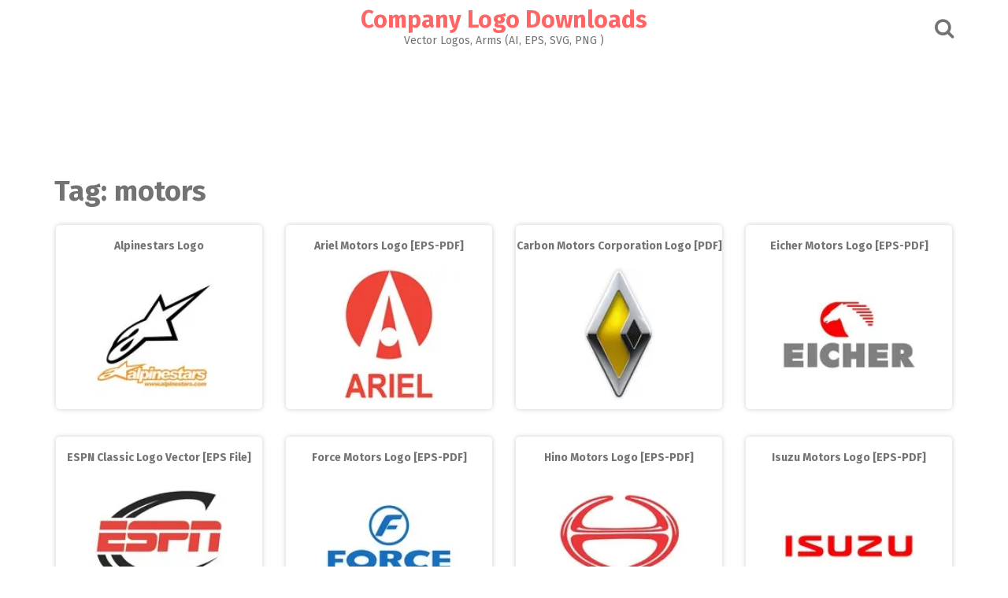

--- FILE ---
content_type: text/html; charset=UTF-8
request_url: https://www.logoeps.net/tag/motors/
body_size: 15459
content:
<!DOCTYPE html>
<html lang="en-US">
<head>

<link rel="shortcut icon" href="/favicon.ico" type="image/x-icon" />
<link rel="apple-touch-icon" href="/apple-touch-icon.png" />
<link rel="apple-touch-icon" sizes="57x57" href="/apple-touch-icon-57x57.png" />
<link rel="apple-touch-icon" sizes="72x72" href="/apple-touch-icon-72x72.png" />
<link rel="apple-touch-icon" sizes="76x76" href="/apple-touch-icon-76x76.png" />
<link rel="apple-touch-icon" sizes="114x114" href="/apple-touch-icon-114x114.png" />
<link rel="apple-touch-icon" sizes="120x120" href="/apple-touch-icon-120x120.png" />
<link rel="apple-touch-icon" sizes="144x144" href="/apple-touch-icon-144x144.png" />
<link rel="apple-touch-icon" sizes="152x152" href="/apple-touch-icon-152x152.png" />
<link rel="apple-touch-icon" sizes="180x180" href="/apple-touch-icon-180x180.png" />

	<style> 
.adverst-h105{	width: 95%;	height: 105px;justify-content: center;}
.adverst-h120{	width: 95%;	height: 120px;justify-content: center;}
.adverst-h150{	width: 95%;	height: 150px;justify-content: center;}
.adverst-h160{	width: 95%;	height: 160px;justify-content: center;}
.adverst-h180{	width: 95%;	height: 180px;justify-content: center;}
.adverst-h200{	width: 95%;	height: 200px;justify-content: center;}
.adverst-h250{	width: 95%;	height: 250px;justify-content: center;}
.adverst-h350{	width: 95%;	height: 350px;justify-content: center;}
.adverst-h400{	width: 95%;	height: 400px;justify-content: center;}
</style>
	

<meta name="msvalidate.01" content="7BAC46E575CD8FEC70B8C50D7E447786" />

<meta name="p:domain_verify" content="c227ca0d8ab63e0840256da0076d92ea"/>
 
<meta name="google-site-verification" content="3pBIEeqkD8foed8TALut5mJhZ18QvlbPeLnBU1DWnJQ" />
<script async src="https://pagead2.googlesyndication.com/pagead/js/adsbygoogle.js?client=ca-pub-7283458055431037"
     crossorigin="anonymous"></script>
 
<meta name="keywords" content="logotype, company logo, corporate logo, brand logo, eps logo, logo vector free, illustrator logo vector, download vector logo, vectorized logos, Adobe media, ai file, svg file, pdf file, adobe illustrator, cdr" /> 


<meta charset="UTF-8">
<meta name="viewport" content="width=device-width, initial-scale=1">
<link rel="profile" href="http://gmpg.org/xfn/11">
<link rel="pingback" href="https://www.logoeps.net/xmlrpc.php">

<meta name='robots' content='index, follow, max-image-preview:large, max-snippet:-1, max-video-preview:-1' />
	<style>img:is([sizes="auto" i], [sizes^="auto," i]) { contain-intrinsic-size: 3000px 1500px }</style>
	
	<!-- This site is optimized with the Yoast SEO Premium plugin v25.6 (Yoast SEO v26.1.1) - https://yoast.com/wordpress/plugins/seo/ -->
	<title>motors Archives - Company Logo Downloads</title><link rel="preload" href="http://www.logoeps.net/photo/alpinestars-logo-thumb.jpg" as="image" fetchpriority="high"><link rel="preload" href="http://www.logoeps.net/photo/ariel-motor-logo-thumb.jpg" as="image" fetchpriority="high"><style id="perfmatters-used-css">:where(.wp-block-button__link){border-radius:9999px;box-shadow:none;padding:calc(.667em + 2px) calc(1.333em + 2px);text-decoration:none;}:root :where(.wp-block-button .wp-block-button__link.is-style-outline),:root :where(.wp-block-button.is-style-outline>.wp-block-button__link){border:2px solid;padding:.667em 1.333em;}:root :where(.wp-block-button .wp-block-button__link.is-style-outline:not(.has-text-color)),:root :where(.wp-block-button.is-style-outline>.wp-block-button__link:not(.has-text-color)){color:currentColor;}:root :where(.wp-block-button .wp-block-button__link.is-style-outline:not(.has-background)),:root :where(.wp-block-button.is-style-outline>.wp-block-button__link:not(.has-background)){background-color:initial;background-image:none;}:where(.wp-block-columns){margin-bottom:1.75em;}:where(.wp-block-columns.has-background){padding:1.25em 2.375em;}:where(.wp-block-post-comments input[type=submit]){border:none;}:where(.wp-block-cover-image:not(.has-text-color)),:where(.wp-block-cover:not(.has-text-color)){color:#fff;}:where(.wp-block-cover-image.is-light:not(.has-text-color)),:where(.wp-block-cover.is-light:not(.has-text-color)){color:#000;}:root :where(.wp-block-cover h1:not(.has-text-color)),:root :where(.wp-block-cover h2:not(.has-text-color)),:root :where(.wp-block-cover h3:not(.has-text-color)),:root :where(.wp-block-cover h4:not(.has-text-color)),:root :where(.wp-block-cover h5:not(.has-text-color)),:root :where(.wp-block-cover h6:not(.has-text-color)),:root :where(.wp-block-cover p:not(.has-text-color)){color:inherit;}:where(.wp-block-file){margin-bottom:1.5em;}:where(.wp-block-file__button){border-radius:2em;display:inline-block;padding:.5em 1em;}:where(.wp-block-file__button):is(a):active,:where(.wp-block-file__button):is(a):focus,:where(.wp-block-file__button):is(a):hover,:where(.wp-block-file__button):is(a):visited{box-shadow:none;color:#fff;opacity:.85;text-decoration:none;}:where(.wp-block-group.wp-block-group-is-layout-constrained){position:relative;}@keyframes show-content-image{0%{visibility:hidden;}99%{visibility:hidden;}to{visibility:visible;}}@keyframes turn-on-visibility{0%{opacity:0;}to{opacity:1;}}@keyframes turn-off-visibility{0%{opacity:1;visibility:visible;}99%{opacity:0;visibility:visible;}to{opacity:0;visibility:hidden;}}@keyframes lightbox-zoom-in{0%{transform:translate(calc(( -100vw + var(--wp--lightbox-scrollbar-width) ) / 2 + var(--wp--lightbox-initial-left-position)),calc(-50vh + var(--wp--lightbox-initial-top-position))) scale(var(--wp--lightbox-scale));}to{transform:translate(-50%,-50%) scale(1);}}@keyframes lightbox-zoom-out{0%{transform:translate(-50%,-50%) scale(1);visibility:visible;}99%{visibility:visible;}to{transform:translate(calc(( -100vw + var(--wp--lightbox-scrollbar-width) ) / 2 + var(--wp--lightbox-initial-left-position)),calc(-50vh + var(--wp--lightbox-initial-top-position))) scale(var(--wp--lightbox-scale));visibility:hidden;}}:where(.wp-block-latest-comments:not([style*=line-height] .wp-block-latest-comments__comment)){line-height:1.1;}:where(.wp-block-latest-comments:not([style*=line-height] .wp-block-latest-comments__comment-excerpt p)){line-height:1.8;}:root :where(.wp-block-latest-posts.is-grid){padding:0;}:root :where(.wp-block-latest-posts.wp-block-latest-posts__list){padding-left:0;}:root :where(.wp-block-list.has-background){padding:1.25em 2.375em;}:where(.wp-block-navigation.has-background .wp-block-navigation-item a:not(.wp-element-button)),:where(.wp-block-navigation.has-background .wp-block-navigation-submenu a:not(.wp-element-button)){padding:.5em 1em;}:where(.wp-block-navigation .wp-block-navigation__submenu-container .wp-block-navigation-item a:not(.wp-element-button)),:where(.wp-block-navigation .wp-block-navigation__submenu-container .wp-block-navigation-submenu a:not(.wp-element-button)),:where(.wp-block-navigation .wp-block-navigation__submenu-container .wp-block-navigation-submenu button.wp-block-navigation-item__content),:where(.wp-block-navigation .wp-block-navigation__submenu-container .wp-block-pages-list__item button.wp-block-navigation-item__content){padding:.5em 1em;}@keyframes overlay-menu__fade-in-animation{0%{opacity:0;transform:translateY(.5em);}to{opacity:1;transform:translateY(0);}}:root :where(p.has-background){padding:1.25em 2.375em;}:where(p.has-text-color:not(.has-link-color)) a{color:inherit;}:where(.wp-block-post-comments-form) input:not([type=submit]),:where(.wp-block-post-comments-form) textarea{border:1px solid #949494;font-family:inherit;font-size:1em;}:where(.wp-block-post-comments-form) input:where(:not([type=submit]):not([type=checkbox])),:where(.wp-block-post-comments-form) textarea{padding:calc(.667em + 2px);}:where(.wp-block-post-excerpt){box-sizing:border-box;margin-bottom:var(--wp--style--block-gap);margin-top:var(--wp--style--block-gap);}:where(.wp-block-preformatted.has-background){padding:1.25em 2.375em;}:where(.wp-block-search__button){border:1px solid #ccc;padding:6px 10px;}:where(.wp-block-search__input){font-family:inherit;font-size:inherit;font-style:inherit;font-weight:inherit;letter-spacing:inherit;line-height:inherit;text-transform:inherit;}:where(.wp-block-search__button-inside .wp-block-search__inside-wrapper){border:1px solid #949494;box-sizing:border-box;padding:4px;}:where(.wp-block-search__button-inside .wp-block-search__inside-wrapper) :where(.wp-block-search__button){padding:4px 8px;}:root :where(.wp-block-separator.is-style-dots){height:auto;line-height:1;text-align:center;}:root :where(.wp-block-separator.is-style-dots):before{color:currentColor;content:"···";font-family:serif;font-size:1.5em;letter-spacing:2em;padding-left:2em;}:root :where(.wp-block-site-logo.is-style-rounded){border-radius:9999px;}:root :where(.wp-block-social-links .wp-social-link a){padding:.25em;}:root :where(.wp-block-social-links.is-style-logos-only .wp-social-link a){padding:0;}:root :where(.wp-block-social-links.is-style-pill-shape .wp-social-link a){padding-left:.6666666667em;padding-right:.6666666667em;}:root :where(.wp-block-tag-cloud.is-style-outline){display:flex;flex-wrap:wrap;gap:1ch;}:root :where(.wp-block-tag-cloud.is-style-outline a){border:1px solid;font-size:unset !important;margin-right:0;padding:1ch 2ch;text-decoration:none !important;}:root :where(.wp-block-table-of-contents){box-sizing:border-box;}:where(.wp-block-term-description){box-sizing:border-box;margin-bottom:var(--wp--style--block-gap);margin-top:var(--wp--style--block-gap);}:where(pre.wp-block-verse){font-family:inherit;}:root{--wp--preset--font-size--normal:16px;--wp--preset--font-size--huge:42px;}.screen-reader-text{border:0;clip-path:inset(50%);height:1px;margin:-1px;overflow:hidden;padding:0;position:absolute;width:1px;word-wrap:normal !important;}.screen-reader-text:focus{background-color:#ddd;clip-path:none;color:#444;display:block;font-size:1em;height:auto;left:5px;line-height:normal;padding:15px 23px 14px;text-decoration:none;top:5px;width:auto;z-index:100000;}html :where(.has-border-color){border-style:solid;}html :where([style*=border-top-color]){border-top-style:solid;}html :where([style*=border-right-color]){border-right-style:solid;}html :where([style*=border-bottom-color]){border-bottom-style:solid;}html :where([style*=border-left-color]){border-left-style:solid;}html :where([style*=border-width]){border-style:solid;}html :where([style*=border-top-width]){border-top-style:solid;}html :where([style*=border-right-width]){border-right-style:solid;}html :where([style*=border-bottom-width]){border-bottom-style:solid;}html :where([style*=border-left-width]){border-left-style:solid;}html :where(img[class*=wp-image-]){height:auto;max-width:100%;}:where(figure){margin:0 0 1em;}html :where(.is-position-sticky){--wp-admin--admin-bar--position-offset:var(--wp-admin--admin-bar--height,0px);}@media screen and (max-width:600px){html :where(.is-position-sticky){--wp-admin--admin-bar--position-offset:0px;}}@font-face{font-family:"FontAwesome";src:url("https://www.logoeps.net/wp-content/themes/pingraphy-mobile/css/../fonts/fontawesome-webfont.eot?v=4.5.0");src:url("https://www.logoeps.net/wp-content/themes/pingraphy-mobile/css/../fonts/fontawesome-webfont.eot?#iefix&v=4.5.0") format("embedded-opentype"),url("https://www.logoeps.net/wp-content/themes/pingraphy-mobile/css/../fonts/fontawesome-webfont.woff2?v=4.5.0") format("woff2"),url("https://www.logoeps.net/wp-content/themes/pingraphy-mobile/css/../fonts/fontawesome-webfont.woff?v=4.5.0") format("woff"),url("https://www.logoeps.net/wp-content/themes/pingraphy-mobile/css/../fonts/fontawesome-webfont.ttf?v=4.5.0") format("truetype"),url("https://www.logoeps.net/wp-content/themes/pingraphy-mobile/css/../fonts/fontawesome-webfont.svg?v=4.5.0#fontawesomeregular") format("svg");font-weight:normal;font-style:normal;}.fa{display:inline-block;font:normal normal normal 14px/1 FontAwesome;font-size:inherit;text-rendering:auto;-webkit-font-smoothing:antialiased;-moz-osx-font-smoothing:grayscale;}@-webkit-keyframes fa-spin{0%{-webkit-transform:rotate(0deg);transform:rotate(0deg);}100%{-webkit-transform:rotate(359deg);transform:rotate(359deg);}}@keyframes fa-spin{0%{-webkit-transform:rotate(0deg);transform:rotate(0deg);}100%{-webkit-transform:rotate(359deg);transform:rotate(359deg);}}.fa-search:before{content:"";}.fa-remove:before,.fa-close:before,.fa-times:before{content:"";}.fa-angle-double-up:before{content:"";}html{font-family:sans-serif;-webkit-text-size-adjust:100%;-ms-text-size-adjust:100%;}body{margin:0;}article,aside,details,figcaption,figure,footer,header,main,menu,nav,section,summary{display:block;}[hidden],template{display:none;}a{background-color:transparent;}a:active,a:hover{outline:0;}img{border:0;}button,input,optgroup,select,textarea{color:inherit;font:inherit;margin:0;}button,html input[type="button"],input[type="reset"],input[type="submit"]{-webkit-appearance:button;cursor:pointer;}button[disabled],html input[disabled]{cursor:default;}button::-moz-focus-inner,input::-moz-focus-inner{border:0;padding:0;}input{line-height:normal;}input[type="checkbox"],input[type="radio"]{box-sizing:border-box;padding:0;}input[type="number"]::-webkit-inner-spin-button,input[type="number"]::-webkit-outer-spin-button{height:auto;}input[type="search"]{-webkit-appearance:textfield;box-sizing:content-box;}input[type="search"]::-webkit-search-cancel-button,input[type="search"]::-webkit-search-decoration{-webkit-appearance:none;}body,button,input,select,textarea{color:#737373;font-size:14px;line-height:normal;}h1,h2,h3,h4,h5,h6{clear:both;}dfn,cite,em,i{font-style:italic;}html{box-sizing:border-box;}*,*:before,*:after{box-sizing:inherit;}body{background:#fff;}img{height:auto;max-width:100%;}button,input[type="button"],input[type="reset"],input[type="submit"]{border-radius:3px;color:#737373;line-height:1;background:#e5e5e5;border:none;text-transform:uppercase;font-size:14px;padding:10px 15px 8px;}button:hover,input[type="button"]:hover,input[type="reset"]:hover,input[type="submit"]:hover{border-color:#ccc #bbb #aaa;}button:focus,input[type="button"]:focus,input[type="reset"]:focus,input[type="submit"]:focus,button:active,input[type="button"]:active,input[type="reset"]:active,input[type="submit"]:active{border-color:#aaa #bbb #bbb;}input[type="text"],input[type="email"],input[type="url"],input[type="password"],input[type="search"],textarea{color:#737373;border:1px solid #ededed;border-radius:3px;}input[type="text"]:focus,input[type="email"]:focus,input[type="url"]:focus,input[type="password"]:focus,input[type="search"]:focus,textarea:focus{color:#111;}input[type="text"],input[type="email"],input[type="url"],input[type="password"],input[type="search"]{padding:3px;}::-moz-selection{background:#ff6565;color:#313131;}::selection{background:#ff6565;color:#313131;}.inner{width:1172px;margin:0 auto;padding:0 15px;-webkit-transition:all .7s ease-out;-moz-transition:all .7s ease-out;-ms-transition:all .7s ease-out;-o-transition:all .7s ease-out;transition:all .7s ease-out;}body{background:#fff;font-size:14px;font-family:"Fira Sans",sans-serif;}h1,h2,h3,h4,h5,h6{font-weight:bold;margin-bottom:20px;margin-top:20px;line-height:1;}h1{font-size:36px;}h2{font-size:30px;}h3{font-size:24px;}h5,h6{font-size:14px;}p{margin:0 0 20px 0;}a:link,a:visited,a:active{text-decoration:none;}a{color:#737373;text-decoration:none;}a:hover{color:#ff6565;}.site-header{background:#fff;width:100%;margin-bottom:35px;}.site-header .site-title{text-align:center;margin:10px 0 5px;}.site-header .site-title img{max-height:60px;display:block;margin:0 auto;}.site-header .site-title a{color:#ff6565;}.site-header .section-one .inner{position:relative;}.site-header .site-description{margin:0 0 10px 0;text-align:center;font-size:14px;font-weight:normal;}.search-style-one{position:absolute;top:50%;right:15px;margin-top:-12px;}.search-style-one ::-webkit-input-placeholder{color:#aaa;}.search-style-one :-moz-placeholder{color:#aaa;}.search-style-one :-ms-input-placeholder{color:#aaa;}.search-row form#searchform{max-width:1140px;margin:0 auto;position:relative;padding:0 15px;}.search-style-one a i{color:#737373;font-size:26px;}.search-style-one a.overlay-close i{color:#fff;line-height:50px;}.search-row{height:60px;position:relative;width:100%;z-index:99999;text-align:center;}.search-style-one .search-row input#s{outline:none;background:none;border:none;line-height:normal;height:60px;width:100%;color:#fff;font-weight:300;box-sizing:border-box;vertical-align:middle;font-size:22px;float:none;text-indent:0;padding:12px 0;}.search-style-one .search-row input[placeholder]{color:#8b8b8b;text-transform:none;}.overlay{position:fixed;width:100%;height:60px;top:0;left:0px;background:rgba(0,0,0,.7);z-index:10;}.overlay .overlay-close{position:absolute;right:0;top:5px;overflow:hidden;outline:none;z-index:100;cursor:pointer;}.overlay-slideleft{visibility:hidden;-webkit-transform:translateX(100%);transform:translateX(100%);transition:-webkit-transform .4s linear,visibility .1s;transition:transform .4s linear,visibility .1s;}.site-header .section-two{background:#f5f5f5;font-family:"Roboto",sans-serif;}.screen-reader-text{clip:rect(1px,1px,1px,1px);position:absolute !important;height:1px;width:1px;overflow:hidden;}.screen-reader-text:focus{background-color:#f1f1f1;border-radius:3px;clip:auto !important;color:#21759b;display:block;font-size:14px;font-size:.875rem;font-weight:bold;height:auto;left:5px;line-height:normal;padding:15px 23px 14px;text-decoration:none;top:5px;width:auto;z-index:100000;}.clear:before,.clear:after,.entry-content:before,.entry-content:after,.comment-content:before,.comment-content:after,.site-header:before,.site-header:after,.site-content:before,.site-content:after,.site-footer:before,.site-footer:after{content:"";display:table;}.clear:after,.entry-content:after,.comment-content:after,.site-header:after,.site-content:after,.site-footer:after{clear:both;}.clearfix:after{visibility:hidden;display:block;font-size:0;content:" ";clear:both;height:0;}.clearfix{display:inline-block;}* html .clearfix{height:1%;}.clearfix{display:block;}.masonry{-webkit-box-sizing:border-box;-moz-box-sizing:border-box;box-sizing:border-box;position:relative;margin:0 auto;}.masonry:after{content:"";display:block;clear:both;}.item{-webkit-box-sizing:border-box;-moz-box-sizing:border-box;box-sizing:border-box;position:relative;border-radius:5px;float:left;width:262px;overflow:hidden;-webkit-column-break-inside:avoid;page-break-inside:avoid;-moz-column-break-inside:avoid;column-break-inside:avoid;break-inside:avoid;break-inside:avoid-column;box-shadow:0 0 6px 0 rgba(0,0,0,.2);background:#fff;}.item .thumbnail img{border-radius:5px 5px 0 0;}.item.hentry{margin:5px 0 30px 0px;}.item-text{padding:0 20px;}.item-text .entry-header{margin-bottom:20px;}.item-text .entry-header .entry-title{font-size:18px;margin:17px 0 0 0;word-break:break-word;}.item-text .entry-header .entry-title a{color:#282724;word-break:break-word;}.item-text .entry-meta{font-size:12px;font-style:italic;color:#a0a0a0;margin-top:10px;}.item-text .entry-meta a,.item-text .entry-meta .post-on{font-style:normal;}.masonry .entry-footer{border-top:1px solid #e9e9e9;padding:15px 20px;color:#797979;}.masonry .entry-footer .entry-footer-right{float:right;}.item-text .item-description{padding-bottom:15px;}.hentry{margin:0 0 1.5em;}.content-area.content-masonry{background:none;width:100%;margin-right:0;box-shadow:none;border-radius:0;}.content-masonry .site-main{background:none;box-shadow:none;border-radius:0;}.content-area{float:left;width:810px;margin-right:30px;-webkit-transition:max-height .2s ease-out;-moz-transition:max-height .2s ease-out;transition:max-height .2s ease-out;}.site-main{background:#fff;box-shadow:0 0 6px 0 rgba(0,0,0,.2);border-radius:5px;padding:0;margin-bottom:30px;}.archive-header h1{margin-top:0;}.screen-reader-text{clip:rect(1px,1px,1px,1px);height:1px;overflow:hidden;position:absolute !important;width:1px;}.site-footer .site-info{background:#fff;padding:15px 0;}.back-to-top{background:#ff6565;text-align:center;display:block;color:#fff;cursor:pointer;font-weight:bold;position:fixed;right:15px;bottom:10px;width:40px;height:40px;z-index:25;display:block;-webkit-transition:all .25s linear 0s;-moz-transition:all .25s linear 0s;transition:all .25s linear 0s;}.back-to-top:hover{background:#737373;color:#fff;}.back-to-top:not(.filling){opacity:0;visibility:hidden;}.back-to-top .fa-angle-double-up{font-size:22px;padding:8px 0 0 0;}@-webkit-keyframes ball-spin-clockwise{0%,100%{opacity:1;-webkit-transform:scale(1);transform:scale(1);}20%{opacity:1;}80%{opacity:0;-webkit-transform:scale(0);transform:scale(0);}}@-moz-keyframes ball-spin-clockwise{0%,100%{opacity:1;-moz-transform:scale(1);transform:scale(1);}20%{opacity:1;}80%{opacity:0;-moz-transform:scale(0);transform:scale(0);}}@-o-keyframes ball-spin-clockwise{0%,100%{opacity:1;-o-transform:scale(1);transform:scale(1);}20%{opacity:1;}80%{opacity:0;-o-transform:scale(0);transform:scale(0);}}@keyframes ball-spin-clockwise{0%,100%{opacity:1;-webkit-transform:scale(1);-moz-transform:scale(1);-o-transform:scale(1);transform:scale(1);}20%{opacity:1;}80%{opacity:0;-webkit-transform:scale(0);-moz-transform:scale(0);-o-transform:scale(0);transform:scale(0);}}@media screen and (max-width: 1175px){*{-webkit-box-sizing:border-box;-moz-box-sizing:border-box;box-sizing:border-box;}.inner{width:100%;max-width:1024px;}.item{width:226px;}.content-area{width:674px;margin-right:20px;}}@media screen and (max-width: 1024px){.inner{width:100%;}}@media screen and (max-width: 1023px){.search-style-one .search-row input#s{text-indent:20px;}.overlay .overlay-close{right:20px;}.section-two .inner{padding:0;}.inner{width:100%;}.masonry{width:100% !important;}.item{width:30%;}}@media (min-width: 960px) and (max-width: 1023px){.inner{width:960px;}.content-area{width:610px;}}@media (min-width: 900px) and (max-width: 959px){.inner{width:850px;}.content-area{width:500px;}}@media (min-width: 850px) and (max-width: 899px){.inner{width:830px;}.content-area{width:68%;margin-right:2%;}}@media (min-width: 770px) and (max-width: 849px){.inner{width:100%;}.content-area{width:68%;margin-right:2%;}}@media screen and (max-width: 769px){.item{width:47.5%;}.content-area{width:100%;margin-right:0;float:none;}}@media screen and (max-width: 767px){.site-main{border-radius:0;}.item{border-radius:0;}.item .thumbnail img{border-radius:0;}}@media screen and (max-width: 639px){.inner{padding:0;}.item{width:100%;}}@media screen{@keyframes fancybox-loading{0%{opacity:1;}100%{opacity:0;}}}</style>
	<link rel="canonical" href="https://www.logoeps.net/tag/motors/" />
	<meta property="og:locale" content="en_US" />
	<meta property="og:type" content="article" />
	<meta property="og:title" content="motors Archives" />
	<meta property="og:url" content="https://www.logoeps.net/tag/motors/" />
	<meta property="og:site_name" content="Company Logo Downloads" />
	<meta name="twitter:card" content="summary_large_image" />
	<script type="application/ld+json" class="yoast-schema-graph">{"@context":"https://schema.org","@graph":[{"@type":"CollectionPage","@id":"https://www.logoeps.net/tag/motors/","url":"https://www.logoeps.net/tag/motors/","name":"motors Archives - Company Logo Downloads","isPartOf":{"@id":"https://www.logoeps.net/#website"},"primaryImageOfPage":{"@id":"https://www.logoeps.net/tag/motors/#primaryimage"},"image":{"@id":"https://www.logoeps.net/tag/motors/#primaryimage"},"thumbnailUrl":"https://www.logoeps.net/wp-content/uploads/2011/11/alpinestars-logo.jpg","breadcrumb":{"@id":"https://www.logoeps.net/tag/motors/#breadcrumb"},"inLanguage":"en-US"},{"@type":"ImageObject","inLanguage":"en-US","@id":"https://www.logoeps.net/tag/motors/#primaryimage","url":"https://www.logoeps.net/wp-content/uploads/2011/11/alpinestars-logo.jpg","contentUrl":"https://www.logoeps.net/wp-content/uploads/2011/11/alpinestars-logo.jpg","width":600,"height":504},{"@type":"BreadcrumbList","@id":"https://www.logoeps.net/tag/motors/#breadcrumb","itemListElement":[{"@type":"ListItem","position":1,"name":"Home","item":"https://www.logoeps.net/"},{"@type":"ListItem","position":2,"name":"motors"}]},{"@type":"WebSite","@id":"https://www.logoeps.net/#website","url":"https://www.logoeps.net/","name":"Company Logo Downloads","description":"Vector Logos, Arms (AI, EPS, SVG, PNG )","potentialAction":[{"@type":"SearchAction","target":{"@type":"EntryPoint","urlTemplate":"https://www.logoeps.net/?s={search_term_string}"},"query-input":{"@type":"PropertyValueSpecification","valueRequired":true,"valueName":"search_term_string"}}],"inLanguage":"en-US"}]}</script>
	<!-- / Yoast SEO Premium plugin. -->



<link rel="alternate" type="application/rss+xml" title="Company Logo Downloads &raquo; Feed" href="https://www.logoeps.net/feed/" />
<link rel="stylesheet" id="wp-block-library-css" type="text/css" media="all" data-pmdelayedstyle="https://www.logoeps.net/wp-includes/css/dist/block-library/style.min.css?ver=6.8.3">
<style id='classic-theme-styles-inline-css' type='text/css'>
/*! This file is auto-generated */
.wp-block-button__link{color:#fff;background-color:#32373c;border-radius:9999px;box-shadow:none;text-decoration:none;padding:calc(.667em + 2px) calc(1.333em + 2px);font-size:1.125em}.wp-block-file__button{background:#32373c;color:#fff;text-decoration:none}
</style>
<link rel='stylesheet' id='pingraphy-google-font-style-css' href='https://www.logoeps.net/wp-content/cache/perfmatters/www.logoeps.net/fonts/616f0578fa12.google-fonts.min.css' type='text/css' media='all' />
<link rel="stylesheet" id="font-awesome-css" type="text/css" media="all" data-pmdelayedstyle="https://www.logoeps.net/wp-content/themes/pingraphy/css/font-awesome.min.css?ver=6.8.3">
<link rel="stylesheet" id="pingraphy-style-css" type="text/css" media="all" data-pmdelayedstyle="https://www.logoeps.net/wp-content/cache/perfmatters/www.logoeps.net/minify/a0fbbc2bbe17.style.min.css?ver=6.8.3">
<link rel="stylesheet" id="pingraphy-responsive-style-css" type="text/css" media="all" data-pmdelayedstyle="https://www.logoeps.net/wp-content/cache/perfmatters/www.logoeps.net/minify/cc6bf4abf99a.responsive.min.css?ver=6.8.3">
<link rel="stylesheet" id="fancybox-css" type="text/css" media="screen" data-pmdelayedstyle="https://www.logoeps.net/wp-content/plugins/easy-fancybox/fancybox/1.5.4/jquery.fancybox.min.css?ver=6.8.3">
<script type="text/javascript" src="https://www.logoeps.net/wp-includes/js/jquery/jquery.min.js?ver=3.7.1" id="jquery-core-js"></script>
<script type="text/javascript" src="https://www.logoeps.net/wp-includes/js/jquery/jquery-migrate.min.js?ver=3.4.1" id="jquery-migrate-js"></script>
	<style type="text/css">
		a,
		.widget ul li a {
			color: ;
		}
		a:hover,
		#breadcrumb a:hover,
		.widget ul li a:hover,
		.widget_calendar #calendar_wrap caption {
			color: ;
		}
		.widget_calendar #calendar_wrap table td a {
			background: ;
		}

		/* Header Color  */
		.sticky-nav,
		.site-header {
			background: ;
		}
		.site-header .section-one .toggle-mobile-menu,
		.search-style-one a i {
			color: ;
		}
		.site-header .site-title a,
		.site-header .site-description {
			color: ;
		}

	</style>
	<noscript><style>.perfmatters-lazy[data-src]{display:none !important;}</style></noscript><style>body .perfmatters-lazy-css-bg:not([data-ll-status=entered]),body .perfmatters-lazy-css-bg:not([data-ll-status=entered]) *,body .perfmatters-lazy-css-bg:not([data-ll-status=entered])::before,body .perfmatters-lazy-css-bg:not([data-ll-status=entered])::after,body .perfmatters-lazy-css-bg:not([data-ll-status=entered]) *::before,body .perfmatters-lazy-css-bg:not([data-ll-status=entered]) *::after{background-image:none!important;will-change:transform;transition:opacity 0.025s ease-in,transform 0.025s ease-in!important;}</style></head>

<body class="archive tag tag-motors tag-5010 wp-theme-pingraphy">

 

<div id="page" class="hfeed site">
	<a class="skip-link screen-reader-text" href="#content">Skip to content</a>

	<header id="masthead" class="site-header" role="banner">
		<div class="clearfix">
			<div class="section-one">
				<div class="inner">
										<div class="site-branding">
																			<h2 class="site-title">
						<a itemprop="url" href="https://www.logoeps.net/" rel="home" title="Vector Logos, Arms (AI, EPS, SVG, PNG )">
							Company Logo Downloads						</a>
						</h2>
						<h3 class="site-description">Vector Logos, Arms (AI, EPS, SVG, PNG )</h3>
															</div><!-- .site-branding -->

					<div class="search-style-one">
						<a id="trigger-overlay">
							<i class="fa fa-search"></i>
						</a>
						<div class="overlay overlay-slideleft">
							<div class="search-row">
								<form method="get" id="searchform" class="search-form" action="https://www.logoeps.net/" _lpchecked="1">
									<a ahref="#" class="overlay-close"><i class="fa fa-times"></i></a>
									<input type="text" name="s" id="s" value="" placeholder="Search Keyword ..." />
								</form>
							</div>
						</div>
					</div>
					
				</div>
			</div>
			<div class="section-two">
							</div>
		</div>




		
<center> <br>
 
	
	
 
	
	<script async src="https://pagead2.googlesyndication.com/pagead/js/adsbygoogle.js?client=ca-pub-7283458055431037"
     crossorigin="anonymous"></script>
<!-- logoeps-top-1080-100-phototext -->
<ins class="adsbygoogle"
     style="background-color:#ffffff00;display:inline-block;width:1080px;height:100px"
     data-ad-client="ca-pub-7283458055431037"
     data-ad-slot="1557994643"></ins>
<script>
     (adsbygoogle = window.adsbygoogle || []).push({});
</script>
	
 </center>
		
		





		<div id="catcher"></div>
	</header><!-- #masthead -->
	
	<div id="content" class="site-content sidebar-right">
		<div class="inner clearfix">
	<div id="primary" class="content-area content-masonry">
		<main id="main" class="site-main" role="main">

					<header class="page-header archive-header">
				<h1 class="page-title">Tag: <span>motors</span></h1>			</header><!-- .page-header -->
			
			<div class="masonry" class="clearfix">
						
				<article id="post-1204" class="item has-post-thumbnail post-1204 post type-post status-publish format-standard hentry category-accessory-2 category-clothing category-e-commerce category-entertainment category-game-2 category-motocycle-motosiklet category-sport category-transport category-vehicles tag-a tag-action-sports tag-action-sports-clothing tag-alpinestars tag-apparel tag-asolo tag-auto-racing tag-automotive tag-casual-clothing tag-eps tag-eps-file tag-eps-logo tag-formula-one tag-italy tag-moto tag-motocross tag-motogp tag-motorcycle tag-motors tag-motorsiklet tag-motorsport-clothing tag-mountain-biking tag-nascar tag-netherlands tag-racing tag-riding tag-surfing tag-veneto tag-yaris">
	


<center>
<h5 class="entry-title"><a href="https://www.logoeps.net/alpinestars-logo-eps-file/" rel="bookmark">Alpinestars Logo</a></h5> <a href="https://www.logoeps.net/alpinestars-logo-eps-file/" rel="bookmark" title="Visualize Alpinestars Logo">
	 	   <div class="adverst-h180">
			   
                                                            <img data-perfmatters-preload src="http://www.logoeps.net/photo/alpinestars-logo-thumb.jpg" alt="Alpinestars Logo" width="170" height="170" fetchpriority="high">
                                                    </a>

 
</div>

	 		 </center>	







		<div class="thumbnail">







		</div>
	 

</article><!-- #post-## -->

			
				<article id="post-5552" class="item has-post-thumbnail post-5552 post type-post status-publish format-standard hentry category-cars-2 tag-ariel tag-ariel-motors tag-auto tag-auto-brands tag-automobile tag-automobile-manufacturer tag-automobiles tag-automotive tag-car tag-car-brand tag-car-brands tag-company tag-crewkerne tag-england tag-global-sales tag-manufacturing tag-manufacturing-company tag-motor tag-motor-vehicle tag-motor-vehicle-manufacturing-company tag-motors tag-pdf-logo tag-somerset tag-vehicle">
	


<center>
<h5 class="entry-title"><a href="https://www.logoeps.net/ariel-motors-logo-eps-pdf/" rel="bookmark">Ariel Motors Logo [EPS-PDF]</a></h5> <a href="https://www.logoeps.net/ariel-motors-logo-eps-pdf/" rel="bookmark" title="Visualize Ariel Motors Logo [EPS-PDF]">
	 	   <div class="adverst-h180">
			   
                                                            <img data-perfmatters-preload src="http://www.logoeps.net/photo/ariel-motor-logo-thumb.jpg" alt="Ariel Motors Logo [EPS-PDF]" width="170" height="170" fetchpriority="high">
                                                    </a>

 
</div>

	 		 </center>	







		<div class="thumbnail">







		</div>
	 

</article><!-- #post-## -->

			
				<article id="post-5514" class="item has-post-thumbnail post-5514 post type-post status-publish format-standard hentry category-cars-2 tag-american-automotive-corporation tag-auto tag-auto-brands tag-automobile tag-automobile-manufacturer tag-automotive tag-california tag-car tag-car-brand tag-car-brands tag-carbon tag-carbon-motors tag-carbon-motors-corporation tag-connersville tag-corporation tag-global-sales tag-indiana tag-los-angeles tag-motors tag-motors-corporation tag-pdf-logo tag-police-car tag-police-vehicles">
	


<center>
<h5 class="entry-title"><a href="https://www.logoeps.net/carbon-motors-corporation-logo-pdf/" rel="bookmark">Carbon Motors Corporation Logo [PDF]</a></h5> <a href="https://www.logoeps.net/carbon-motors-corporation-logo-pdf/" rel="bookmark" title="Visualize Carbon Motors Corporation Logo [PDF]">
	 	   <div class="adverst-h180">
			   
                                                            <img src="data:image/svg+xml,%3Csvg%20xmlns=&#039;http://www.w3.org/2000/svg&#039;%20width=&#039;170&#039;%20height=&#039;170&#039;%20viewBox=&#039;0%200%20170%20170&#039;%3E%3C/svg%3E" alt="Carbon Motors Corporation Logo [PDF]" width="170" height="170" class="perfmatters-lazy" data-src="http://www.logoeps.net/photo/carbon-motors-corporation-logo-thumb.jpg" /><noscript><img src="http://www.logoeps.net/photo/carbon-motors-corporation-logo-thumb.jpg" alt="Carbon Motors Corporation Logo [PDF]" width="170" height="170" /></noscript>
                                                    </a>

 
</div>

	 		 </center>	







		<div class="thumbnail">







		</div>
	 

</article><!-- #post-## -->

			
				<article id="post-5619" class="item has-post-thumbnail post-5619 post type-post status-publish format-standard hentry category-cars-2 tag-auto tag-auto-brands tag-automobile tag-automobile-manufacturer tag-automobiles tag-automotive tag-car tag-car-brand tag-car-brands tag-eicher tag-eicher-motors tag-eicher-trucks-and-buses tag-eml tag-financial tag-global-sales tag-goodearth-stores tag-guides tag-india tag-luxury tag-madhya-pradesh tag-maps tag-motors tag-new-delhi tag-pdf-logo tag-retail tag-royal-enfield tag-transportation tag-vecv">
	


<center>
<h5 class="entry-title"><a href="https://www.logoeps.net/eicher-motors-logo-eps-pdf/" rel="bookmark">Eicher Motors Logo [EPS-PDF]</a></h5> <a href="https://www.logoeps.net/eicher-motors-logo-eps-pdf/" rel="bookmark" title="Visualize Eicher Motors Logo [EPS-PDF]">
	 	   <div class="adverst-h180">
			   
                                                            <img src="data:image/svg+xml,%3Csvg%20xmlns=&#039;http://www.w3.org/2000/svg&#039;%20width=&#039;170&#039;%20height=&#039;170&#039;%20viewBox=&#039;0%200%20170%20170&#039;%3E%3C/svg%3E" alt="Eicher Motors Logo [EPS-PDF]" width="170" height="170" class="perfmatters-lazy" data-src="http://www.logoeps.net/photo/eicher_Logo-thumb.jpg" /><noscript><img src="http://www.logoeps.net/photo/eicher_Logo-thumb.jpg" alt="Eicher Motors Logo [EPS-PDF]" width="170" height="170" /></noscript>
                                                    </a>

 
</div>

	 		 </center>	







		<div class="thumbnail">







		</div>
	 

</article><!-- #post-## -->

			
				<article id="post-11264" class="item has-post-thumbnail post-11264 post type-post status-publish format-standard hentry category-sport category-tv-channel-logos tag-america tag-basketball tag-boxing tag-classic tag-cricket tag-cycling tag-english-tv-channels tag-entertainment-and-sports-programming-network tag-eps-fomat tag-espn tag-espn-classic tag-espn-sport tag-espnclassic tag-great tag-greatest tag-international-news tag-international-tv-channel tag-legend tag-legends tag-masters-espn tag-moments tag-motors tag-motorsport tag-olympics tag-rugby tag-satellite-television-station tag-sporting tag-television tag-television-channel-logos tag-television-network tag-tennis tag-tv tag-tv-channel tag-usa tag-usa-channels tag-usa-tv-channels">
	


<center>
<h5 class="entry-title"><a href="https://www.logoeps.net/espn-classic-logo-vector-eps-file/" rel="bookmark">ESPN Classic Logo Vector [EPS File]</a></h5> <a href="https://www.logoeps.net/espn-classic-logo-vector-eps-file/" rel="bookmark" title="Visualize ESPN Classic Logo Vector [EPS File]">
	 	   <div class="adverst-h180">
			   
                                                            <img src="data:image/svg+xml,%3Csvg%20xmlns=&#039;http://www.w3.org/2000/svg&#039;%20width=&#039;170&#039;%20height=&#039;170&#039;%20viewBox=&#039;0%200%20170%20170&#039;%3E%3C/svg%3E" alt="ESPN Classic Logo Vector [EPS File]" width="170" height="170" class="perfmatters-lazy" data-src="http://www.logoeps.net/photo1/ESPN_Classic_Logo-thumb.jpg" /><noscript><img src="http://www.logoeps.net/photo1/ESPN_Classic_Logo-thumb.jpg" alt="ESPN Classic Logo Vector [EPS File]" width="170" height="170" /></noscript>
                                                    </a>

 
</div>

	 		 </center>	







		<div class="thumbnail">







		</div>
	 

</article><!-- #post-## -->

			
				<article id="post-5623" class="item has-post-thumbnail post-5623 post type-post status-publish format-standard hentry category-cars-2 tag-ambulance tag-auto tag-auto-brands tag-automobile tag-automobile-company tag-automobile-manufacturer tag-automobiles tag-automotive tag-bus tag-buses tag-car tag-car-brand tag-car-brands tag-cargo tag-commercial-vehicle tag-cross-country-vehicles tag-delivery-van tag-force tag-force-motors tag-force-one tag-global-sales tag-indian tag-indian-manufacturer tag-jeep tag-light-commercial-vehicle tag-light-commercial-vehicles tag-load-carrier tag-load-carrying-vehicle tag-mini-bus tag-mini-truck tag-motors tag-multi-utility-vehicle tag-multi-utility tag-now-heavy-commercial-vehicles tag-passenger-carrier tag-pdf-logo tag-rural-vehicle tag-school-bus tag-taxi tag-tempo tag-tourist-vehicle tag-tractor tag-tractors tag-transport-2 tag-traveler tag-traveller tag-trax tag-trump tag-van tag-vehicle">
	


<center>
<h5 class="entry-title"><a href="https://www.logoeps.net/force-motors-logo-eps-pdf/" rel="bookmark">Force Motors Logo [EPS-PDF]</a></h5> <a href="https://www.logoeps.net/force-motors-logo-eps-pdf/" rel="bookmark" title="Visualize Force Motors Logo [EPS-PDF]">
	 	   <div class="adverst-h180">
			   
                                                            <img src="data:image/svg+xml,%3Csvg%20xmlns=&#039;http://www.w3.org/2000/svg&#039;%20width=&#039;170&#039;%20height=&#039;170&#039;%20viewBox=&#039;0%200%20170%20170&#039;%3E%3C/svg%3E" alt="Force Motors Logo [EPS-PDF]" width="170" height="170" class="perfmatters-lazy" data-src="http://www.logoeps.net/photo/force_motors_logo-thumb.jpg" /><noscript><img src="http://www.logoeps.net/photo/force_motors_logo-thumb.jpg" alt="Force Motors Logo [EPS-PDF]" width="170" height="170" /></noscript>
                                                    </a>

 
</div>

	 		 </center>	







		<div class="thumbnail">







		</div>
	 

</article><!-- #post-## -->

			
				<article id="post-5643" class="item has-post-thumbnail post-5643 post type-post status-publish format-standard hentry category-cars-2 tag-300-series tag-500-series tag-600-series tag-700-series tag-auto tag-auto-brands tag-automobile tag-automobile-manufacturer tag-automobiles tag-automotive tag-automotive-industry tag-bus tag-buses tag-business-partner-support tag-car tag-car-brand tag-car-brands tag-comfort tag-commercial tag-commercial-vehicle tag-diesel-trucks tag-dieselengines tag-driver tag-durability tag-engine tag-environment tag-global-sales tag-h tag-hauliers tag-heavy-trucks tag-hino tag-hino-japan tag-hino-motors tag-hino-truck tag-infrastructure tag-japan tag-motors tag-pdf-logo tag-quality tag-reliable tag-safety tag-tokyo tag-toyota tag-toyota-motor-corporation tag-transportation tag-truck tag-trucks tag-vehicle">
	


<center>
<h5 class="entry-title"><a href="https://www.logoeps.net/hino-motors-logo-eps-pdf/" rel="bookmark">Hino Motors Logo [EPS-PDF]</a></h5> <a href="https://www.logoeps.net/hino-motors-logo-eps-pdf/" rel="bookmark" title="Visualize Hino Motors Logo [EPS-PDF]">
	 	   <div class="adverst-h180">
			   
                                                            <img src="data:image/svg+xml,%3Csvg%20xmlns=&#039;http://www.w3.org/2000/svg&#039;%20width=&#039;170&#039;%20height=&#039;170&#039;%20viewBox=&#039;0%200%20170%20170&#039;%3E%3C/svg%3E" alt="Hino Motors Logo [EPS-PDF]" width="170" height="170" class="perfmatters-lazy" data-src="http://www.logoeps.net/photo/hino_diesel_logo-thumb.jpg" /><noscript><img src="http://www.logoeps.net/photo/hino_diesel_logo-thumb.jpg" alt="Hino Motors Logo [EPS-PDF]" width="170" height="170" /></noscript>
                                                    </a>

 
</div>

	 		 </center>	







		<div class="thumbnail">







		</div>
	 

</article><!-- #post-## -->

			
				<article id="post-5588" class="item has-post-thumbnail post-5588 post type-post status-publish format-standard hentry category-cars-2 tag-auto tag-auto-brands tag-automobile tag-automobile-manufacturer tag-automobiles tag-automotive tag-car tag-car-brand tag-car-brands tag-commercial-vehicles tag-company tag-cv tag-diesel tag-diesel-engine tag-diesel-engines tag-environment tag-global-sales tag-heavy-truck-manufacturing-company tag-isuzu tag-isuzu-motors tag-japan tag-japanese tag-japanese-car tag-lcv tag-light-commercial-vehicles tag-manufacturing tag-manufacturing-company tag-motors tag-pdf-logo tag-pickup-truck tag-powertrain tag-sport-utility-vehicle tag-suv tag-tokyo tag-truck tag-truck-manufacturing tag-truck-manufacturing-company tag-vehicle-truck-manufacturing-company">
	


<center>
<h5 class="entry-title"><a href="https://www.logoeps.net/isuzu-motors-logo-eps-pdf/" rel="bookmark">Isuzu Motors Logo [EPS-PDF]</a></h5> <a href="https://www.logoeps.net/isuzu-motors-logo-eps-pdf/" rel="bookmark" title="Visualize Isuzu Motors Logo [EPS-PDF]">
	 	   <div class="adverst-h180">
			   
                                                            <img src="data:image/svg+xml,%3Csvg%20xmlns=&#039;http://www.w3.org/2000/svg&#039;%20width=&#039;170&#039;%20height=&#039;170&#039;%20viewBox=&#039;0%200%20170%20170&#039;%3E%3C/svg%3E" alt="Isuzu Motors Logo [EPS-PDF]" width="170" height="170" class="perfmatters-lazy" data-src="http://www.logoeps.net/photo/isuzu_logo-thumb.jpg" /><noscript><img src="http://www.logoeps.net/photo/isuzu_logo-thumb.jpg" alt="Isuzu Motors Logo [EPS-PDF]" width="170" height="170" /></noscript>
                                                    </a>

 
</div>

	 		 </center>	







		<div class="thumbnail">







		</div>
	 

</article><!-- #post-## -->

			
				<article id="post-5675" class="item has-post-thumbnail post-5675 post type-post status-publish format-standard hentry category-cars-2 tag-anhui tag-auto tag-auto-brands tag-automobile tag-automobile-manufacturer tag-automobiles tag-automotive tag-car tag-car-brand tag-car-brands tag-china tag-chinese tag-chinese-automobile tag-chinese-automobile-manufacturer tag-chinese-state-owned-automobile tag-commercial tag-commercial-vehicle-manufacturer tag-global-sales tag-hefei tag-j tag-jac tag-jac-motors tag-motors tag-pdf-logo tag-vehicle">
	


<center>
<h5 class="entry-title"><a href="https://www.logoeps.net/jac-motors-logo-pdf/" rel="bookmark">JAC Motors Logo [PDF]</a></h5> <a href="https://www.logoeps.net/jac-motors-logo-pdf/" rel="bookmark" title="Visualize JAC Motors Logo [PDF]">
	 	   <div class="adverst-h180">
			   
                                                            <img src="data:image/svg+xml,%3Csvg%20xmlns=&#039;http://www.w3.org/2000/svg&#039;%20width=&#039;170&#039;%20height=&#039;170&#039;%20viewBox=&#039;0%200%20170%20170&#039;%3E%3C/svg%3E" alt="JAC Motors Logo [PDF]" width="170" height="170" class="perfmatters-lazy" data-src="http://www.logoeps.net/photo/jac-motors-logo-thumb.jpg" /><noscript><img src="http://www.logoeps.net/photo/jac-motors-logo-thumb.jpg" alt="JAC Motors Logo [PDF]" width="170" height="170" /></noscript>
                                                    </a>

 
</div>

	 		 </center>	







		<div class="thumbnail">







		</div>
	 

</article><!-- #post-## -->

			
				<article id="post-5595" class="item has-post-thumbnail post-5595 post type-post status-publish format-standard hentry category-cars-2 tag-auto tag-auto-brands tag-automobile tag-automobile-company tag-automobile-manufacturer tag-automobiles tag-automotive tag-car tag-car-brand tag-car-brands tag-company tag-global-sales tag-japan tag-japanese tag-japanese-automobile tag-japanese-automobile-company tag-kakeomachi tag-mitsuoka tag-mitsuoka-motors tag-motors tag-pdf-logo tag-toyama-city tag-toyama-prefecture">
	


<center>
<h5 class="entry-title"><a href="https://www.logoeps.net/mitsuoka-logo-eps-pdf/" rel="bookmark">Mitsuoka Logo [EPS-PDF]</a></h5> <a href="https://www.logoeps.net/mitsuoka-logo-eps-pdf/" rel="bookmark" title="Visualize Mitsuoka Logo [EPS-PDF]">
	 	   <div class="adverst-h180">
			   
                                                            <img src="data:image/svg+xml,%3Csvg%20xmlns=&#039;http://www.w3.org/2000/svg&#039;%20width=&#039;170&#039;%20height=&#039;170&#039;%20viewBox=&#039;0%200%20170%20170&#039;%3E%3C/svg%3E" alt="Mitsuoka Logo [EPS-PDF]" width="170" height="170" class="perfmatters-lazy" data-src="http://www.logoeps.net/photo/mitsuoka-logo-thumb.jpg" /><noscript><img src="http://www.logoeps.net/photo/mitsuoka-logo-thumb.jpg" alt="Mitsuoka Logo [EPS-PDF]" width="170" height="170" /></noscript>
                                                    </a>

 
</div>

	 		 </center>	







		<div class="thumbnail">







		</div>
	 

</article><!-- #post-## -->

			
				<article id="post-5572" class="item has-post-thumbnail post-5572 post type-post status-publish format-standard hentry category-cars-2 tag-automotive tag-car tag-england tag-goodwood tag-luxury-automobile tag-motors tag-rolls-royce-com tag-united-kingdom tag-west-sussex">
	


<center>
<h5 class="entry-title"><a href="https://www.logoeps.net/rolls-royce-motors-logo-eps-pdf/" rel="bookmark">Rolls-Royce Motors Logo</a></h5> <a href="https://www.logoeps.net/rolls-royce-motors-logo-eps-pdf/" rel="bookmark" title="Visualize Rolls-Royce Motors Logo">
	 	   <div class="adverst-h180">
			   
                                                            <img src="data:image/svg+xml,%3Csvg%20xmlns=&#039;http://www.w3.org/2000/svg&#039;%20width=&#039;170&#039;%20height=&#039;170&#039;%20viewBox=&#039;0%200%20170%20170&#039;%3E%3C/svg%3E" alt="Rolls-Royce Motors Logo" width="170" height="170" class="perfmatters-lazy" data-src="http://www.logoeps.net/photo/rolls-royce-logo-thumb.jpg" /><noscript><img src="http://www.logoeps.net/photo/rolls-royce-logo-thumb.jpg" alt="Rolls-Royce Motors Logo" width="170" height="170" /></noscript>
                                                    </a>

 
</div>

	 		 </center>	







		<div class="thumbnail">







		</div>
	 

</article><!-- #post-## -->

			
				<article id="post-5476" class="item has-post-thumbnail post-5476 post type-post status-publish format-standard hentry category-uncategorized tag-conglomerate tag-energy tag-growing-businesses tag-healthcare tag-industrial tag-kuala-lumpur tag-malaysia tag-motors tag-motors-and-energy tag-other-businesses tag-pdf-logo tag-plantation tag-plantations tag-property tag-sime-darby tag-sime-darby-in-china tag-townships tag-utilities">
	


<center>
<h5 class="entry-title"><a href="https://www.logoeps.net/sime-darby-logo-eps-pdf/" rel="bookmark">Sime Darby Logo [EPS-PDF]</a></h5> <a href="https://www.logoeps.net/sime-darby-logo-eps-pdf/" rel="bookmark" title="Visualize Sime Darby Logo [EPS-PDF]">
	 	   <div class="adverst-h180">
			   
                                                            <img src="data:image/svg+xml,%3Csvg%20xmlns=&#039;http://www.w3.org/2000/svg&#039;%20width=&#039;170&#039;%20height=&#039;170&#039;%20viewBox=&#039;0%200%20170%20170&#039;%3E%3C/svg%3E" alt="Sime Darby Logo [EPS-PDF]" width="170" height="170" class="perfmatters-lazy" data-src="http://www.logoeps.net/photo/sime_darby-logo-thumb.jpg" /><noscript><img src="http://www.logoeps.net/photo/sime_darby-logo-thumb.jpg" alt="Sime Darby Logo [EPS-PDF]" width="170" height="170" /></noscript>
                                                    </a>

 
</div>

	 		 </center>	







		<div class="thumbnail">







		</div>
	 

</article><!-- #post-## -->

								</div>
			
<p>
			
		</main>





<!-- #main -->
	</div><!-- #primary -->
		</div>
	</div><!-- #content -->

	
	
	<footer id="colophon" class="site-footer" role="contentinfo">
		
						<div class="site-info">
			<div class="inner clearfix">
				
				
								
			</div>
		</div><!-- .site-info -->
		
		
<!-- Default Statcounter code for Logoeps.net
http://www.logoeps.net -->
<script type="text/javascript">
var sc_project=8893713; 
var sc_invisible=1; 
var sc_security="8206e12f"; 
</script>
<script type="text/javascript"
src="https://www.statcounter.com/counter/counter.js"
async></script>
<noscript><div class="statcounter"><a title="Web Analytics"
href="https://statcounter.com/" target="_blank"><img
class="statcounter"
src="https://c.statcounter.com/8893713/0/8206e12f/1/"
alt="Web Analytics"
referrerPolicy="no-referrer-when-downgrade"></a></div></noscript>
<!-- End of Statcounter Code -->


<!-- Global site tag (gtag.js) - Google Analytics -->
<script async src="https://www.googletagmanager.com/gtag/js?id=UA-61705288-1"></script>
<script>
  window.dataLayer = window.dataLayer || [];
  function gtag(){dataLayer.push(arguments);}
  gtag('js', new Date());

  gtag('config', 'UA-61705288-1');
</script>



	</footer><!-- #colophon -->
</div><!-- #page -->
<!-- Back To Top -->
<span class="back-to-top"><i class="fa fa-angle-double-up"></i></span>
<script type="speculationrules">
{"prefetch":[{"source":"document","where":{"and":[{"href_matches":"\/*"},{"not":{"href_matches":["\/wp-*.php","\/wp-admin\/*","\/wp-content\/uploads\/*","\/wp-content\/*","\/wp-content\/plugins\/*","\/wp-content\/themes\/pingraphy\/*","\/*\\?(.+)"]}},{"not":{"selector_matches":"a[rel~=\"nofollow\"]"}},{"not":{"selector_matches":".no-prefetch, .no-prefetch a"}}]},"eagerness":"conservative"}]}
</script>
<script type="text/javascript" src="https://www.logoeps.net/wp-includes/js/imagesloaded.min.js?ver=5.0.0" id="imagesloaded-js"></script>
<script type="text/javascript" src="https://www.logoeps.net/wp-includes/js/masonry.min.js?ver=4.2.2" id="masonry-js"></script>
<script type="text/javascript" src="https://www.logoeps.net/wp-includes/js/jquery/jquery.masonry.min.js?ver=3.1.2b" id="jquery-masonry-js"></script>
<script type="text/javascript" src="https://www.logoeps.net/wp-content/themes/pingraphy/js/isotope.pkgd.min.js?ver=20160115" id="isotope-js"></script>
<script type="text/javascript" src="https://www.logoeps.net/wp-content/themes/pingraphy/js/imagesloaded.pkgd.min.js?ver=20160115" id="pingraphy-image-script-js"></script>
<script type="text/javascript" id="pingraphy-custom-script-js-extra">
/* <![CDATA[ */
var AdminAjaxURL = {"ajaxurl":"https:\/\/www.logoeps.net\/wp-admin\/admin-ajax.php"};
/* ]]> */
</script>
<script type="text/javascript" src="https://www.logoeps.net/wp-content/cache/perfmatters/www.logoeps.net/minify/7773baabf92e.script.min.js?ver=20160115" id="pingraphy-custom-script-js"></script>
<script type="text/javascript" src="https://www.logoeps.net/wp-content/cache/perfmatters/www.logoeps.net/minify/d6c44462440d.skip-link-focus-fix.min.js?ver=20160115" id="pingraphy-skip-link-focus-fix-js"></script>
<script type="text/javascript" src="https://www.logoeps.net/wp-content/plugins/easy-fancybox/fancybox/1.5.4/jquery.fancybox.min.js?ver=6.8.3" id="jquery-fancybox-js"></script>
<script type="text/javascript" id="jquery-fancybox-js-after">
/* <![CDATA[ */
var fb_timeout, fb_opts={'overlayShow':true,'hideOnOverlayClick':true,'showCloseButton':true,'margin':20,'enableEscapeButton':true,'autoScale':true };
if(typeof easy_fancybox_handler==='undefined'){
var easy_fancybox_handler=function(){
jQuery([".nolightbox","a.wp-block-fileesc_html__button","a.pin-it-button","a[href*='pinterest.com\/pin\/create']","a[href*='facebook.com\/share']","a[href*='twitter.com\/share']"].join(',')).addClass('nofancybox');
jQuery('a.fancybox-close').on('click',function(e){e.preventDefault();jQuery.fancybox.close()});
/* IMG */
var fb_IMG_select=jQuery('a[href*=".jpg" i]:not(.nofancybox,li.nofancybox>a),area[href*=".jpg" i]:not(.nofancybox),a[href*=".png" i]:not(.nofancybox,li.nofancybox>a),area[href*=".png" i]:not(.nofancybox),a[href*=".webp" i]:not(.nofancybox,li.nofancybox>a),area[href*=".webp" i]:not(.nofancybox)');
fb_IMG_select.addClass('fancybox image').attr('rel','gallery');
jQuery('a.fancybox,area.fancybox,.fancybox>a').each(function(){jQuery(this).fancybox(jQuery.extend(true,{},fb_opts,{'type':'image','transitionIn':'elastic','transitionOut':'elastic','opacity':false,'hideOnContentClick':false,'titleShow':true,'titlePosition':'over','titleFromAlt':true,'showNavArrows':true,'enableKeyboardNav':true,'cyclic':false}))});
};};
var easy_fancybox_auto=function(){setTimeout(function(){jQuery('a#fancybox-auto,#fancybox-auto>a').first().trigger('click')},1000);};
jQuery(easy_fancybox_handler);jQuery(document).on('post-load',easy_fancybox_handler);
jQuery(easy_fancybox_auto);
/* ]]> */
</script>
<script type="text/javascript" src="https://www.logoeps.net/wp-content/plugins/easy-fancybox/vendor/jquery.easing.min.js?ver=1.4.1" id="jquery-easing-js"></script>
<script type="text/javascript" id="perfmatters-lazy-load-js-before">
/* <![CDATA[ */
window.lazyLoadOptions={elements_selector:"img[data-src],.perfmatters-lazy,.perfmatters-lazy-css-bg",thresholds:"0px 0px",class_loading:"pmloading",class_loaded:"pmloaded",callback_loaded:function(element){if(element.tagName==="IFRAME"){if(element.classList.contains("pmloaded")){if(typeof window.jQuery!="undefined"){if(jQuery.fn.fitVids){jQuery(element).parent().fitVids()}}}}}};window.addEventListener("LazyLoad::Initialized",function(e){var lazyLoadInstance=e.detail.instance;});
/* ]]> */
</script>
<script type="text/javascript" async src="https://www.logoeps.net/wp-content/plugins/perfmatters/js/lazyload.min.js?ver=2.5.2" id="perfmatters-lazy-load-js"></script>
<script type="text/javascript" id="perfmatters-delayed-styles-js">!function(){const e=["keydown","mousemove","wheel","touchmove","touchstart","touchend"];function t(){document.querySelectorAll("link[data-pmdelayedstyle]").forEach(function(e){e.setAttribute("href",e.getAttribute("data-pmdelayedstyle"))}),e.forEach(function(e){window.removeEventListener(e,t,{passive:!0})})}e.forEach(function(e){window.addEventListener(e,t,{passive:!0})})}();</script></body>
</html>


--- FILE ---
content_type: text/html; charset=utf-8
request_url: https://www.google.com/recaptcha/api2/aframe
body_size: 268
content:
<!DOCTYPE HTML><html><head><meta http-equiv="content-type" content="text/html; charset=UTF-8"></head><body><script nonce="F9p4_4pStk4bxECG5H-nZA">/** Anti-fraud and anti-abuse applications only. See google.com/recaptcha */ try{var clients={'sodar':'https://pagead2.googlesyndication.com/pagead/sodar?'};window.addEventListener("message",function(a){try{if(a.source===window.parent){var b=JSON.parse(a.data);var c=clients[b['id']];if(c){var d=document.createElement('img');d.src=c+b['params']+'&rc='+(localStorage.getItem("rc::a")?sessionStorage.getItem("rc::b"):"");window.document.body.appendChild(d);sessionStorage.setItem("rc::e",parseInt(sessionStorage.getItem("rc::e")||0)+1);localStorage.setItem("rc::h",'1765962922704');}}}catch(b){}});window.parent.postMessage("_grecaptcha_ready", "*");}catch(b){}</script></body></html>

--- FILE ---
content_type: application/x-javascript
request_url: https://www.logoeps.net/wp-content/cache/perfmatters/www.logoeps.net/minify/7773baabf92e.script.min.js?ver=20160115
body_size: 936
content:
(function($){'use strict';var pingraphy={initReady:function(){this.menuAnimate();this.searchAnimate();this.homepage();this.mobileMenu();this.scrollTop()},menuAnimate:function(){var self=this;$('.section-one .toggle-mobile-menu').on('click',function(e){if($('.section-two .toggle-mobile-menu').hasClass('active')){$('.section-two .toggle-mobile-menu').removeClass('active');$('.section-two .toggle-mobile-menu').next('.second-navigation').removeClass('main-nav-open')}
e.preventDefault();e.stopPropagation();if($(this).hasClass('active')){$(this).removeClass('active');$(this).next('.main-navigation').removeClass('main-nav-open')}else{$(this).addClass('active');$(this).next('.main-navigation').addClass('main-nav-open')}});$('.section-two .toggle-mobile-menu').on('click',function(e){if($('.section-one .toggle-mobile-menu').hasClass('active')){$('.section-one .toggle-mobile-menu').removeClass('active');$('.section-one .toggle-mobile-menu').next('.main-navigation').removeClass('main-nav-open')}
if($(this).hasClass('active')){$(this).removeClass('active');$(this).next().removeClass('main-nav-open')}else{$(this).addClass('active');$(this).next().addClass('main-nav-open')}});$(document).click(function(e){if($('.main-navigation').hasClass('main-nav-open')){e.stopPropagation();$('.main-navigation').removeClass('main-nav-open')}});var catcher=$('#catcher'),sticky=$('#sticky'),bodyTop=$('body').offset().top;if(sticky.length){$(window).scroll(function(){pingraphy.stickThatMenu(sticky,catcher,bodyTop)});$(window).resize(function(){pingraphy.stickThatMenu(sticky,catcher,bodyTop)})}},isScrolledTo:function(elem,top){var docViewTop=$(window).scrollTop();var docViewBottom=docViewTop+$(window).height();var elemTop=$(elem).offset().top-top;var elemBottom=elemTop+$(elem).height();return((elemTop<=docViewTop))},stickThatMenu:function(sticky,catcher,top){var self=this;if(self.isScrolledTo(sticky,top)){sticky.addClass('sticky-nav');catcher.height(sticky.height())}
var stopHeight=catcher.offset().top;if(stopHeight>sticky.offset().top){sticky.removeClass('sticky-nav');catcher.height(0)}},searchAnimate:function(){var header=$('.site-header');var trigger=$('#trigger-overlay');var overlay=header.find('.overlay');var input=header.find('.hideinput, .header-search .fa-search');trigger.click(function(e){$(this).hide();overlay.addClass('open').find('input').focus()});$('.overlay-close').click(function(e){$('.site-header .overlay').addClass('closed').removeClass('open');setTimeout(function(){$('.site-header .overlay').removeClass('closed')},400);$('#trigger-overlay').show()});$(document).on('click',function(e){var target=$(e.target);if(target.is('.overlay')||target.closest('.overlay').length)return!0;$('.site-header .overlay').addClass('closed').removeClass('open');setTimeout(function(){$('.site-header .overlay').removeClass('closed')},400);$('#trigger-overlay').show()});$('#trigger-overlay').click(function(e){e.preventDefault();e.stopPropagation()})},homepage:function(){var $container=$('#masonry-container');$container.imagesLoaded(function(){$('.masonry').isotope({itemSelector:'.item',masonry:{columnWidth:'.item',gutter:30,isFitWidth:!0,animate:!0,animationOptions:{duration:700,queue:!0}}})})},mobileMenu:function(){$('#masthead .menu-item-has-children > a').append('<i class="fa arrow-sub-menu fa-chevron-right"></i>');$('.arrow-sub-menu').on('click',function(e){e.preventDefault();e.stopPropagation();var active=$(this).hasClass('fa-chevron-down');if(!active){$(this).parent().next().css({'display':'block'});$(this).removeClass('fa-chevron-right').addClass('fa-chevron-down')}else{$(this).parent().next().css({'display':'none'});$(this).removeClass('fa-chevron-down').addClass('fa-chevron-right')}})},scrollTop:function(){var scrollDes='html,body';if(navigator.userAgent.match(/opera/i)){scrollDes='html'}
$(window).scroll(function(){if($(this).scrollTop()>130){$('.back-to-top').addClass('filling').removeClass('hiding')}else{$('.back-to-top').removeClass('filling').addClass('hiding')}});$('.back-to-top').click(function(){$(scrollDes).animate({scrollTop:0},{duration:500})})},};$(document).ready(function(){pingraphy.initReady()})})(jQuery)